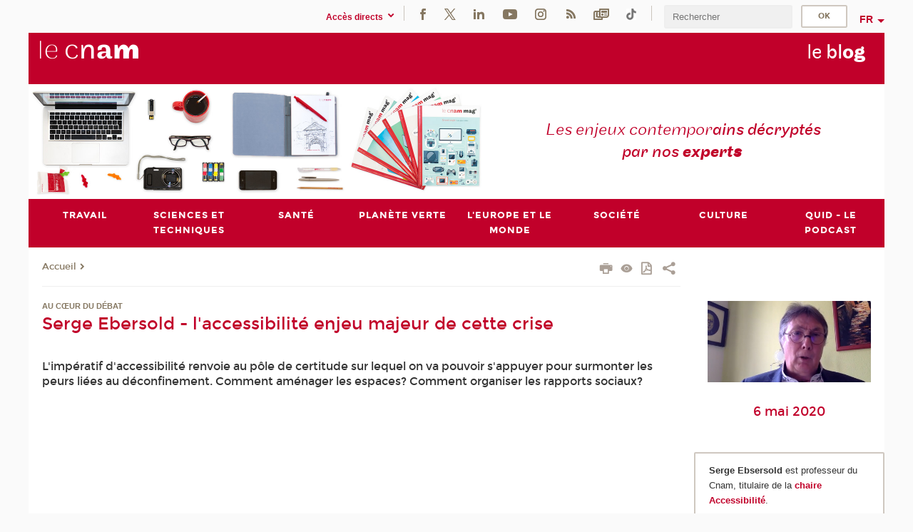

--- FILE ---
content_type: text/html;charset=UTF-8
request_url: https://blog.cnam.fr/serge-ebersold-l-accessibilite-enjeu-majeur-de-cette-crise-1166607.kjsp
body_size: 8216
content:




















<!DOCTYPE html>
<!--[if IE 8]> <html class="ie8 oldie no-js" xmlns="http://www.w3.org/1999/xhtml" lang="fr" xml:lang="fr"> <![endif]-->
<!--[if gt IE 8]><!--> <html class="no-js" xmlns="http://www.w3.org/1999/xhtml" lang="fr" xml:lang="fr"> <!--<![endif]-->
<head>
    <meta name="viewport" content="width=device-width, initial-scale=1.0" />
    















        <meta itemprop="description" content="" />
        <meta property="og:description" content="" />
        <meta itemprop="name" content="Serge&#x20;Ebersold&#x20;-&#x20;&#x20;l&#x27;accessibilit&eacute;&#x20;enjeu&#x20;majeur&#x20;de&#x20;cette&#x20;crise" />
        <meta property="og:title" content="Serge&#x20;Ebersold&#x20;-&#x20;&#x20;l&#x27;accessibilit&eacute;&#x20;enjeu&#x20;majeur&#x20;de&#x20;cette&#x20;crise" />
        <meta property="og:site_name" content="Le&#x20;blog" />
        <meta property="og:type" content="article" />
        <meta property="og:url" content="https://blog.cnam.fr/serge-ebersold-l-accessibilite-enjeu-majeur-de-cette-crise-1166607.kjsp?RH=1586448519924" />
        <meta itemprop="image" content="https://blog.cnam.fr&#x2f;images&#x2f;logo.png" />
        <meta property="og:image" content="https://blog.cnam.fr&#x2f;images&#x2f;logo.png" />
<meta http-equiv="content-type" content="text/html; charset=utf-8" />
<title>Serge Ebersold -  l'accessibilité enjeu majeur de cette crise | Le blog | Cnam</title><link rel="canonical" href="https://blog.cnam.fr/serge-ebersold-l-accessibilite-enjeu-majeur-de-cette-crise-1166607.kjsp" /><link rel="shortcut icon" type="image/x-icon" href="https://blog.cnam.fr/jsp/images/favicon.ico" />
<link rel="icon" type="image/png" href="https://blog.cnam.fr/jsp/images/favicon.png" />
<meta http-equiv="pragma" content="no-cache" />

<link rel="schema.DC" href="http://purl.org/dc/elements/1.1/" />
<meta name="DC.Title" content="Serge&#x20;Ebersold&#x20;-&#x20;&#x20;l&#x27;accessibilit&eacute;&#x20;enjeu&#x20;majeur&#x20;de&#x20;cette&#x20;crise&#x20;&#x7c;&#x20;Le&#x20;blog&#x20;&#x7c;&#x20;Cnam" />
<meta name="DC.Creator" content="Cnam" />
<meta name="DC.Subject" lang="fr-FR" content="" />
<meta name="DC.Description" lang="fr-FR" content="" />
<meta name="DC.Publisher" content="Cnam" />
<meta name="DC.Date.created" scheme="W3CDTF" content="20200506 09:11:29.0" />
<meta name="DC.Date.modified" scheme="W3CDTF" content="20200506 14:36:43.0" />
<meta name="DC.Language" scheme="RFC3066" content="fr-FR" />
<meta name="DC.Rights" content="Copyright &copy;Conservatoire national des arts et métiers" />

<meta name="author" lang="fr_FR" content="Cnam" />
<meta name="keywords" content="" />
<meta name="description" content="" />
<meta name="Date-Creation-yyyymmdd" content="20200506 09:11:29.0" />
<meta name="Date-Revision-yyyymmdd" content="20200506 14:36:43.0" />
<meta name="copyright" content="Copyright &copy;Conservatoire national des arts et métiers" />
<meta name="reply-to" content="cms@cnam.fr" />
<meta name="category" content="Internet" />

    <meta name="robots" content="index, follow" />

<meta name="distribution" content="global" />
<meta name="identifier-url" content="https://blog.cnam.fr/" />
<meta name="resource-type" content="document" />
<meta name="expires" content="-1" />
<meta name="Generator" content="" />
<meta name="Formatter" content="" />
    
    <link rel="start" title="Accueil" href="https://blog.cnam.fr/" />
    
    <link rel="alternate" type="application/rss+xml" title="Fil RSS des dix dernières actualités" href="https://blog.cnam.fr/adminsite/webservices/export_rss.jsp?NOMBRE=10&amp;CODE_RUBRIQUE=1479718129770&amp;LANGUE=0" />

    <link rel="stylesheet" type="text/css" media="screen" href="https://blog.cnam.fr/jsp/styles/fonts/icones/IcoMoon.css" />
    <link rel="stylesheet" type="text/css" media="screen" href="https://blog.cnam.fr/jsp/styles/fonts.css" />
    <link rel="stylesheet" type="text/css" media="screen" href="https://blog.cnam.fr/jsp/styles/extension-galerie.css" />
    <!--[if lte IE 8]>
    <link rel="stylesheet" type="text/css" media="screen" href="https://blog.cnam.fr/jsp/styles/all-old-ie.css" />
    <script>'header|footer|main|article|section|audio|video|source'.replace(/\w+/g,function(t){document.createElement(t)})</script>
    <script type="text/javascript" src="https://blog.cnam.fr/adminsite/scripts/libs/ie8-shims.js"></script>
    <![endif]-->
    <!--[if gt IE 8]><!-->
    <link rel="stylesheet" type="text/css" media="screen" href="https://blog.cnam.fr/jsp/styles/screen.css" />
    <!--<![endif]-->
    <link rel="stylesheet" type="text/css" media="screen" href="https://blog.cnam.fr/wro/jQueryCSS/7bd5832b3be32ce6eeeab7c3f97decf8cb618101.css"/>
    <link rel="stylesheet" type="text/css" media="print" href="https://blog.cnam.fr/wro/styles-print/6bb61dd7e6436be9da16491d333d5fc1c0c6716a.css"/>
    <link rel="stylesheet" type="text/css" media="screen" href="https://blog.cnam.fr/wro/styles/eb57c25ff0ffddc60fdc7550a2ba2ba683ce697a.css"/>
    










<style type="text/css" media="screen">

	#menu_principal>li{
		
		width:12.50%;
	}


/*  remplacer par variable bandeau (de site) usine à sites */

</style>


    

    <script type="text/javascript">
        var html = document.getElementsByTagName('html')[0];
        html.className = html.className.replace('no-js', 'js');
    </script>
    

    
    
    <script type="text/javascript" src="https://blog.cnam.fr/adminsite/fcktoolbox/fckeditor/fckeditor.js"></script>
    <script type="text/javascript" src="https://blog.cnam.fr/wro/scripts/717a17b0cdcdc1d468fbeedba4cdddfccb9e6da5.js"></script>

    



<!-- Matomo Script A-->
<script>
    var _paq = window._paq = window._paq || [];
    /* tracker methods like "setCustomDimension" should be called before "trackPageView" */
    _paq.push(['trackPageView']);
    _paq.push(['enableLinkTracking']);
    (function () {
        var u = "https://pascal.cnam.fr/";
        _paq.push(['setTrackerUrl', u + 'matomo.php']);
        _paq.push(['setSiteId', '116']);
        var d = document, g = d.createElement('script'), s = d.getElementsByTagName('script')[0];
        g.async = true;
        g.src = u + 'matomo.js';
        s.parentNode.insertBefore(g, s);
    })();
</script>
<!-- End Matomo Code -->



</head>
<body id="body" class="fiche actualite consultation">







<header>
	<div id="header_deco">
	    <div id="bandeau_outils">
	    	 <button id="menu-principal-bouton" class="plier-deplier__bouton" aria-expanded="false">
                <span class="css-icon-menu"></span>
                <span class="icon-libelle">Menu</span>
            </button>
		    <p id="liens_evitement">
		        <a href="#sans_nav_avec_encadres">Contenu</a> |
		        <a href="#menu_principal">Navigation</a> |
		        <a href="#acces_directs">Accès directs</a>  |
		        <a href="#connexion">Connexion</a>
		    </p>
		    






		    
		    	






   <div id="acces-directs" class="acces-direct plier-deplier mobile-menu__item js-mobile-menu__item">
       <button class="button bouton-bandeau plier-deplier__bouton">
           <span class="icon-libelle">Accès directs</span>
           <span class="icon icon-chevron_down"></span>
       </button>
       <div class="plier-deplier__contenu plier-deplier__contenu--clos mobile-menu__level js-mobile-menu__level">
           <div>
               <ul>
              	 
                   <li class="mobile-menu__item js-mobile-menu__item">                       
                   		<a href="https://blog.cnam.fr/repertoire-des-centres-regionaux/" class="type_rubrique_0001">
                   			<span class="mobile-menu__item__picto"><img src="/medias/photo/picto-24px-wg8c-regions-alt_1466677173513-png"/></span><!--
                   			--><span class="mobile-menu__item__libelle">Répertoire des centres régionaux</span>
                   		</a>                     
                   </li>
                 
                   <li class="mobile-menu__item js-mobile-menu__item">                       
                   		<a href="https://blog.cnam.fr/espace-numerique-de-formation/" class="type_rubrique_0004">
                   			<!--
                   			--><span class="mobile-menu__item__libelle">Espace numérique de formation</span>
                   		</a>                     
                   </li>
                 
                   <li class="mobile-menu__item js-mobile-menu__item">                       
                   		<a href="https://blog.cnam.fr/handi-cnam/" class="type_rubrique_0001">
                   			<span class="mobile-menu__item__picto"><img src="/medias/photo/picto-24px-wg8c-handi-cnam_1469200995688-png"/></span><!--
                   			--><span class="mobile-menu__item__libelle">Handi'Cnam</span>
                   		</a>                     
                   </li>
                 
                   <li class="mobile-menu__item js-mobile-menu__item">                       
                   		<a href="https://blog.cnam.fr/le-cnam-mag-/" class="type_rubrique_0001">
                   			<span class="mobile-menu__item__picto"><img src="/medias/photo/picto-24px-wg8c-cnam-mag_1466781621531-png"/></span><!--
                   			--><span class="mobile-menu__item__libelle">Le Cnam mag'</span>
                   		</a>                     
                   </li>
                 
                   <li class="mobile-menu__item js-mobile-menu__item">                       
                   		<a href="https://blog.cnam.fr/musee-des-arts-et-metiers/" class="type_rubrique_0004">
                   			<span class="mobile-menu__item__picto"><img src="/medias/photo/picto-24px-wg8c-musee_1466677105776-png"/></span><!--
                   			--><span class="mobile-menu__item__libelle">Musée des arts et métiers</span>
                   		</a>                     
                   </li>
                 
                   <li class="mobile-menu__item js-mobile-menu__item">                       
                   		<a href="https://blog.cnam.fr/la-boutique-du-cnam/" class="type_rubrique_0004">
                   			<span class="mobile-menu__item__picto"><img src="/medias/photo/picto-24px-wg8c-boutique_1466676772117-png"/></span><!--
                   			--><span class="mobile-menu__item__libelle">La boutique du Cnam</span>
                   		</a>                     
                   </li>
                 
                   <li class="mobile-menu__item js-mobile-menu__item">                       
                   		<a href="https://blog.cnam.fr/acces-a-l-intracnam/" class="type_rubrique_0004">
                   			<span class="mobile-menu__item__picto"><img src="/medias/photo/picto-24px-wg8c-intranet_1466677065451-png"/></span><!--
                   			--><span class="mobile-menu__item__libelle">Accès à l'intraCnam</span>
                   		</a>                     
                   </li>
                 
               </ul>
           </div><!-- -->
		</div><!-- .plier-deplier__contenu -->
	</div><!-- #acces-directs .plier-deplier -->

		    
		    






		    






    <div class="reseaux-sociaux">
        <div>
            <span class="reseaux-sociaux__libelle">Réseaux sociaux</span>
            <ul class="reseaux-sociaux__liste">
            
                <li class="reseaux-sociaux__item">
                    <a href="https://blog.cnam.fr/facebook/" class="type_rubrique_0004" title="Facebook"><span><img src="/medias/photo/rs-header-facebook-fafafa_1479822212444-png" alt="picto-Facebook" /></span></a>
                </li>
            
                <li class="reseaux-sociaux__item">
                    <a href="https://blog.cnam.fr/twitter/" class="type_rubrique_0004" title="Twitter"><span><img src="/medias/photo/rs-header-x-fafafa_1693906626049-png" alt="picto-Twitter" /></span></a>
                </li>
            
                <li class="reseaux-sociaux__item">
                    <a href="https://blog.cnam.fr/linkedin/" class="type_rubrique_0004" title="LinkedIn"><span><img src="/medias/photo/rs-header-linkedin-fafafa_1479822260102-png" alt="picto-LinkedIn" /></span></a>
                </li>
            
                <li class="reseaux-sociaux__item">
                    <a href="https://blog.cnam.fr/youtube/" class="type_rubrique_0004" title="YouTube"><span><img src="/medias/photo/rs-header-youtube-fafafa_1479822313326-png" alt="picto-YouTube" /></span></a>
                </li>
            
                <li class="reseaux-sociaux__item">
                    <a href="https://blog.cnam.fr/instagram/" class="type_rubrique_0004" title="Instagram"><span><img src="/medias/photo/rs-header-instagram-fafafa_1479822239948-png" alt="picto-Instagram" /></span></a>
                </li>
            
                <li class="reseaux-sociaux__item">
                    <a href="https://blog.cnam.fr/flux-rss-2-du-blog/" class="type_rubrique_0004" title="Flux RSS 2 du blog"><span><img src="/medias/photo/flux-rss_1521190418158-png" alt="picto-Flux RSS 2 du blog" /></span></a>
                </li>
            
                <li class="reseaux-sociaux__item">
                    <a href="https://blog.cnam.fr/newsletter/" class="type_rubrique_0001" title="Newsletter"><span><img src="/medias/photo/rs-header-newsletter-fafafa_1601651001790-png" alt="picto-Newsletter" /></span></a>
                </li>
            
                <li class="reseaux-sociaux__item">
                    <a href="https://blog.cnam.fr/tiktok/" class="type_rubrique_0004" title="Tiktok"><span><img src="/medias/photo/rs-header-tiktok_1648539264345-png" alt="picto-Tiktok" /></span></a>
                </li>
            
            </ul>
        </div>
    </div><!-- .reseaux-sociaux -->

		    









<div id="recherche-simple" class="plier-deplier">
        <div class="recherche-simple-Top">
	        <form class="form-recherche-simple-Top"  action="/servlet/com.jsbsoft.jtf.core.SG?EXT=cnam&amp;PROC=RECHERCHE_SIMPLE&amp;ACTION=RECHERCHE&amp;RF=1586448519924&amp;RH=1586448519924&amp;ID_REQ=1769276535567" method="post">
	            <input type="hidden" name="#ECRAN_LOGIQUE#" value="RECHERCHE" />
	            <input type="hidden" name="ACTION" value="VALIDER" />
	            <input type="hidden" name="LANGUE_SEARCH" value="0" />
	            <input type="hidden" name="CODE_RUBRIQUE" value="1479718129770" />
	            <input type="hidden" name="SITE_CLOISONNE" value="1" />
	            <input type="hidden" name="CODE_SITE_DISTANT" value="" />
	            <input type="hidden" name="SEARCH_SOUSRUBRIQUES" value="true" />
	            <input type="hidden" name="SEARCH_EXCLUSIONOBJET" value="" />
	            <input type="hidden" name="RH" value="1586448519924" />
	            <input type="hidden" name="OBJET" value="TOUS" />
	            <label for="MOTS_CLEFS">Recherche</label>
	            <input name="QUERY" role="search" type="text" id="MOTS_CLEFS" value="" placeholder="Rechercher" title="Rechercher par mots-clés" />
	            <input type="submit" value="ok" />
	            
	        </form>
    </div><!-- .plier-deplier__contenu -->
</div><!-- #recherche-simple .plier-deplier -->

		    







<div id="versions" class="plier-deplier">
        <button class="plier-deplier__bouton versions__item" aria-expanded="false">fr</button>
        <div class="plier-deplier__contenu plier-deplier__contenu--clos">
	        <div><!--
	        --><ul><!----><li class="versions__item versions_en"  lang="en"><a href="https://www.cnam.eu/site-en/" hreflang="en">
	                        en
	                      </a></li><!----></ul><!--
	    --></div><!-- 
       --></div><!-- .plier-deplier__contenu -->
    </div><!-- #versions -->
    
	    </div> <!-- #bandeau_outils -->
		
	    <div id="banniere">
	   		











<div class="banniere clearfix" role="banner">
		<div class="banniere__logo-structure">
	            <a href="https://www.cnam.fr/" class="banniere__logo" title="Retour à la page d'accueil">
					<img src="/jsp/styles/img/logo_cnam_blanc_transp.png" alt="logo-Le blog" title="Retour à la page d'accueil" />
	            </a>

			
		</div>
		
         
        	<a href="https://blog.cnam.fr/" class="banniere__intitule" title="Retour à l’accueil du site"><!-- 
	        	
	        		--><span class="fragment_0">le </span><!--
	        		
	        		--><span class="fragment_1">bl</span><!--
	        		
	        		--><span class="fragment_2">o</span><!--
	        		
	        		--><span class="fragment_3">g</span><!--
	        		
        	 --></a>
       
</div><!-- .banniere -->
	    </div>
	    
		     <a id="bandeau" href="https://blog.cnam.fr/">
		   		




	<div class="bandeau__fragmente clearfix">
		<!-- Images -->
		<div class="bandeau__fragmente-images">
			<!-- les <img> sont en visibility hidden pour maintenir le ratio de largeur de l'image sur le div parent, qui est ensuite rempli avec le background cover -->
			
				<div class="effet2">
					<div class="itemwrap">
						<div class="bandeau__fragmente-image bandeau__fragmente-image-1 effetIn2" style="background-image:url('/uas/blog/NOM_PROPRIETE_BANDEAU_IMAGE_1/bandeau-blog-alt-1.png')">				
							<img src="/uas/blog/NOM_PROPRIETE_BANDEAU_IMAGE_1/bandeau-blog-alt-1.png">
						</div>
					</div>
				</div>
			
			
				<div class="effet13">
					<div class="itemwrap">
						<div class="bandeau__fragmente-image bandeau__fragmente-image-2 effetIn2" style="background-image:url('/uas/blog/NOM_PROPRIETE_BANDEAU_IMAGE_2/bandeau-blog-alt-2.jpg')">				
							<img src="/uas/blog/NOM_PROPRIETE_BANDEAU_IMAGE_2/bandeau-blog-alt-2.jpg">
						</div>
					</div>
				</div>
			
		</div>
		
		<!-- Message-->
		<div class="bandeau__fragmente-message effet7"><div class="itemwrap"><div class="bandeau__fragmente-message-effet effetIn2"><!--
			
		       		--><span class="fragment_0">Les enjeux contempor</span><!--
		       		
		       		--><span class="fragment_1">ains décryptés par nos </span><!--
		       		
		       		--><span class="fragment_2">expert</span><!--
		       		
		       		--><span class="fragment_3">s</span><!--
		       		
		--><span class="typewritterEffect">&nbsp;</span></div></div></div>
	</div>


		    </a>
		
	    <div id="menu" role="navigation" aria-expanded="false">
	        








    <ul id="menu_principal" class="menu_principal--riche mobile-menu__level js-mobile-menu__level"><!--
	            --><li class=" mobile-menu__item js-mobile-menu__item">
	            
	            <a href="#2" class="js-menu-link type_rubrique_" aria-expanded="false"><span>Travail</span></a>
	            
		            <div class="plier-deplier__contenu plier-deplier__contenu--clos mobile-menu__level js-mobile-menu__level ">
	                   <div class="menu_principal__col">
		                    <ul><!-- 
		                     	
		                        --><li class=" mobile-menu__item js-mobile-menu__item">
		                            <a href="https://blog.cnam.fr/travail/droit-du-travail/" class="type_rubrique_0001">Droit du travail</a>
			                        
		                        </li><!--
		                        --><li class=" mobile-menu__item js-mobile-menu__item">
		                            <a href="https://blog.cnam.fr/travail/mixite-et-egalite-professionnelle/" class="type_rubrique_0001">Mixité et égalité professionnelle</a>
			                        
		                        </li><!--
		                        --><li class=" mobile-menu__item js-mobile-menu__item">
		                            <a href="https://blog.cnam.fr/travail/formation-professionnelle-/" class="type_rubrique_0001">Formation (professionnelle)</a>
			                        
		                        </li><!--
		                        --><li class=" mobile-menu__item js-mobile-menu__item">
		                            <a href="https://blog.cnam.fr/travail/le-futur-du-travail/" class="type_rubrique_0001">Le futur du travail</a>
			                        
		                        </li><!--
		                    --></ul>
	                   </div>
	                    
		           </div>
	           
	          </li><!-- 
	            --><li class=" mobile-menu__item js-mobile-menu__item">
	            
	            <a href="#2" class="js-menu-link type_rubrique_" aria-expanded="false"><span>Sciences et techniques</span></a>
	            
		            <div class="plier-deplier__contenu plier-deplier__contenu--clos mobile-menu__level js-mobile-menu__level ">
	                   <div class="menu_principal__col">
		                    <ul><!-- 
		                     	
		                        --><li class=" mobile-menu__item js-mobile-menu__item">
		                            <a href="https://blog.cnam.fr/sciences-et-techniques/industrie/" class="type_rubrique_0001">Industrie</a>
			                        
		                        </li><!--
		                        --><li class=" mobile-menu__item js-mobile-menu__item">
		                            <a href="https://blog.cnam.fr/sciences-et-techniques/innovation/" class="type_rubrique_0001">Innovation</a>
			                        
		                        </li><!--
		                        --><li class=" mobile-menu__item js-mobile-menu__item">
		                            <a href="https://blog.cnam.fr/sciences-et-techniques/pratiques-de-la-recherche/" class="type_rubrique_0001">Pratiques de la recherche</a>
			                        
		                        </li><!--
		                    --></ul>
	                   </div>
	                    
		           </div>
	           
	          </li><!-- 
	            --><li class=" mobile-menu__item js-mobile-menu__item">
	            
	            <a href="#2" class="js-menu-link type_rubrique_" aria-expanded="false"><span>Santé</span></a>
	            
		            <div class="plier-deplier__contenu plier-deplier__contenu--clos mobile-menu__level js-mobile-menu__level ">
	                   <div class="menu_principal__col">
		                    <ul><!-- 
		                     	
		                        --><li class=" mobile-menu__item js-mobile-menu__item">
		                            <a href="https://blog.cnam.fr/sante/sante-publique/" class="type_rubrique_0001">Santé publique</a>
			                        
		                        </li><!--
		                        --><li class=" mobile-menu__item js-mobile-menu__item">
		                            <a href="https://blog.cnam.fr/sante/sante-au-travail/" class="type_rubrique_0001">Santé au travail</a>
			                        
		                        </li><!--
		                        --><li class=" mobile-menu__item js-mobile-menu__item">
		                            <a href="https://blog.cnam.fr/sante/alimentation/" class="type_rubrique_0001">Alimentation</a>
			                        
		                        </li><!--
		                    --></ul>
	                   </div>
	                    
		           </div>
	           
	          </li><!-- 
	            --><li class=" mobile-menu__item js-mobile-menu__item">
	            
	            <a href="https://blog.cnam.fr/planete-verte/" class="js-menu-link type_rubrique_0001" aria-expanded="false"><span>Planète verte</span></a>
	            
	          </li><!-- 
	            --><li class=" mobile-menu__item js-mobile-menu__item">
	            
	            <a href="#2" class="js-menu-link type_rubrique_" aria-expanded="false"><span>L'Europe et le monde</span></a>
	            
		            <div class="plier-deplier__contenu plier-deplier__contenu--clos mobile-menu__level js-mobile-menu__level ">
	                   <div class="menu_principal__col">
		                    <ul><!-- 
		                     	
		                        --><li class=" mobile-menu__item js-mobile-menu__item">
		                            <a href="https://blog.cnam.fr/l-europe-et-le-monde/union-europeenne/" class="type_rubrique_0001">Union européenne</a>
			                        
		                        </li><!--
		                        --><li class=" mobile-menu__item js-mobile-menu__item">
		                            <a href="https://blog.cnam.fr/l-europe-et-le-monde/international/" class="type_rubrique_0001">International</a>
			                        
		                        </li><!--
		                        --><li class=" mobile-menu__item js-mobile-menu__item">
		                            <a href="https://blog.cnam.fr/l-europe-et-le-monde/geostrategia/" class="type_rubrique_0001">Geostrategia</a>
			                        
		                        </li><!--
		                    --></ul>
	                   </div>
	                    
		           </div>
	           
	          </li><!-- 
	            --><li class=" mobile-menu__item js-mobile-menu__item">
	            
	            <a href="#2" class="js-menu-link type_rubrique_" aria-expanded="false"><span>Société</span></a>
	            
		            <div class="plier-deplier__contenu plier-deplier__contenu--clos mobile-menu__level js-mobile-menu__level ">
	                   <div class="menu_principal__col">
		                    <ul><!-- 
		                     	
		                        --><li class=" mobile-menu__item js-mobile-menu__item">
		                            <a href="https://blog.cnam.fr/societe/politique/" class="type_rubrique_0001">Politique</a>
			                        
		                        </li><!--
		                        --><li class=" mobile-menu__item js-mobile-menu__item">
		                            <a href="https://blog.cnam.fr/societe/promotion-sociale/" class="type_rubrique_0001">Promotion sociale</a>
			                        
		                        </li><!--
		                        --><li class=" mobile-menu__item js-mobile-menu__item">
		                            <a href="https://blog.cnam.fr/societe/action-sociale/" class="type_rubrique_0001">Action sociale</a>
			                        
		                        </li><!--
		                        --><li class=" mobile-menu__item js-mobile-menu__item">
		                            <a href="https://blog.cnam.fr/societe/accessibilite-et-handicap/" class="type_rubrique_0001">Accessibilité et handicap</a>
			                        
		                        </li><!--
		                        --><li class=" mobile-menu__item js-mobile-menu__item">
		                            <a href="https://blog.cnam.fr/societe/sport/" class="type_rubrique_0001">Sport</a>
			                        
		                        </li><!--
		                    --></ul>
	                   </div>
	                    
		           </div>
	           
	          </li><!-- 
	            --><li class=" mobile-menu__item js-mobile-menu__item">
	            
	            <a href="#2" class="js-menu-link type_rubrique_" aria-expanded="false"><span>Culture</span></a>
	            
		            <div class="plier-deplier__contenu plier-deplier__contenu--clos mobile-menu__level js-mobile-menu__level ">
	                   <div class="menu_principal__col">
		                    <ul><!-- 
		                     	
		                        --><li class=" mobile-menu__item js-mobile-menu__item">
		                            <a href="https://blog.cnam.fr/culture/jeux-video/" class="type_rubrique_0001">Jeux vidéo</a>
			                        
		                        </li><!--
		                        --><li class=" mobile-menu__item js-mobile-menu__item">
		                            <a href="https://blog.cnam.fr/culture/loisirs/" class="type_rubrique_0001">Loisirs</a>
			                        
		                        </li><!--
		                        --><li class=" mobile-menu__item js-mobile-menu__item">
		                            <a href="https://blog.cnam.fr/culture/figures-emblematiques/" class="type_rubrique_0001">Figures emblématiques</a>
			                        
		                        </li><!--
		                        --><li class=" mobile-menu__item js-mobile-menu__item">
		                            <a href="https://blog.cnam.fr/culture/histoire/" class="type_rubrique_0001">Histoire</a>
			                        
		                        </li><!--
		                    --></ul>
	                   </div>
	                    
		           </div>
	           
	          </li><!-- 
	            --><li class=" mobile-menu__item js-mobile-menu__item">
	            
	            <a href="https://blog.cnam.fr/quid-le-podcast/" class="js-menu-link type_rubrique_0001" aria-expanded="false"><span>Quid - le podcast</span></a>
	            
	          </li><!-- 
    --></ul><!-- #menu_principal -->
	        <div class="separateur"></div>
	    </div> <!-- #menu -->
    </div>
</header>

<main id="page">
    <div id="page_deco">
        <div id="contenu-encadres">
            <div id="sans_nav_avec_encadres" class="contenu" role="main">
                
                    <div class="contenu__outils clearfix">
	                    
















        	<p id="fil_ariane"><a href='http://blog.cnam.fr'><span>Accueil</span></a><span class='icon icon-chevron_right'></span></p>
        

	                    











<ul class="actions-fiche">

<!--  <li class="actions-fiche__item actions-fiche__item--panier"> -->

<!-- 		 <input type="hidden" id="isPresentPanier" name="isPresentPanier" value="false" /> -->




<!--     </li> -->
    
    <li class="actions-fiche__item actions-fiche__item--print">
        <button title="Imprimer" onclick="window.print(); return false;"><span aria-hidden="true" class="icon icon-print"></span><span class="actions-fiche__libelle">Imprimer</span></button>
    </li>
    <li class="actions-fiche__item actions-fiche__item--print">
        <a href="/serge-ebersold-l-accessibilite-enjeu-majeur-de-cette-crise-1166607.kjsp?versiontexte=true" title="Version texte" target="_blank"><span aria-hidden="true" class="icon icon-eye2"></span></a>
    </li>
    
	
	<li class="actions-fiche__item actions-fiche__item--pdf">
		<a title="Version PDF" href="https://blog.cnam.fr/serge-ebersold-l-accessibilite-enjeu-majeur-de-cette-crise-1166607.kjsp?RH=1586448519924&amp;toPdf=true" rel="nofollow">
			<span aria-hidden="true" class="icon icon-file-pdf-o"></span>
			<span class="actions-fiche__libelle">Version PDF</span>
		</a>
	</li>
	
    <li class="actions-fiche__item plier-deplier actions-fiche__item--share">
        <button class="plier-deplier__bouton" aria-expanded="false" title="Partager"><span aria-hidden="true" class="icon icon-share"></span><span class="actions-fiche__libelle">Partager</span></button>
        <div class="plier-deplier__contenu plier-deplier__contenu--clos partage-reseauxsociaux">
            <span>Partager cette page</span>
            <ul><!----><li class="partage-reseauxsociaux__item partage-reseauxsociaux__item--facebook">
                        <a href="https://www.facebook.com/sharer/sharer.php?s=100&u=https://blog.cnam.fr/serge-ebersold-l-accessibilite-enjeu-majeur-de-cette-crise-1166607.kjsp?RH=1586448519924" title="Facebook">
                            <span aria-hidden="true" class="icon icon-facebook"></span>
                            <span class="actions-fiche__libelle">Facebook</span>
                        </a>
                    </li><!----><li class="partage-reseauxsociaux__item partage-reseauxsociaux__item--twitter">
                        <a href="https://twitter.com/intent/tweet?url=https%3A%2F%2Fblog.cnam.fr%2Fserge-ebersold-l-accessibilite-enjeu-majeur-de-cette-crise-1166607.kjsp%3FRH%3D1586448519924&via=lecnam&text=Serge+Ebersold+-++l%27accessibilit%C3%A9+enjeu+majeur+de+cette+crise" title="Twitter">
                            <span aria-hidden="true" class="icon icon-twitter"></span>
                            <span class="actions-fiche__libelle">Twitter</span>
                        </a>
                    </li><!----><li class="partage-reseauxsociaux__item partage-reseauxsociaux__item--linkedin">
                        <a href="https://www.linkedin.com/shareArticle?mini=true&url=https://blog.cnam.fr/serge-ebersold-l-accessibilite-enjeu-majeur-de-cette-crise-1166607.kjsp?RH=1586448519924" title="Linkedin">
                            <span aria-hidden="true" class="icon icon-linkedin"></span>
                            <span class="actions-fiche__libelle">Linkedin</span>
                        </a>
                    </li><!----></ul>
        </div>
    </li></ul><!-- .actions-fiche -->

                    </div>
                    
                    	<div class="surtitre">Au c&oelig;ur du débat</div>
	                
                    
                        <h1>Serge Ebersold -  l'accessibilité enjeu majeur de cette crise</h1>
                    <div class="encadre_auto_fiche encadre_auto_fiche__mobile"><div class="encadre_auto_fiche encadre_auto_fiche__actualite-0">    		    <figure class="photo">		        <img src="https://blog.cnam.fr/medias/photo/serge-ebersold-expert_1588751646943-jpg" alt="Serge Ebersold" title="Serge Ebersold"/><!-- MODIFICATION CNAM : element en commentaire <figcaption class="legende">Serge Ebersold</figcaption> --></figure>		    </div><div class="encadre_auto_fiche encadre_auto_fiche__actualite-1">                		<h2 class="date"><div>6 mai 2020</div></h2>                    		<div class="encadre_contenu">            		</div>         <div class="encadre_contenu">                                            </div></div><div class="encadre_auto_fiche">    </div> </div>










    
        <div id="resume">
            L'impératif d'accessibilité renvoie au pôle de certitude sur lequel on va pouvoir s'appuyer pour surmonter les peurs liées au déconfinement. Comment aménager les espaces? Comment organiser les rapports sociaux?
        </div><!-- fin #resume -->
    

    
        <div id="description" class="toolbox">
            <iframe allow="accelerometer; autoplay; encrypted-media; gyroscope; picture-in-picture" allowfullscreen frameborder="0" height="400" src="https://www.youtube.com/embed/pZZqc0tnDnY" width="800"></iframe>
<h3>Audio</h3>
<iframe allow="autoplay" allowfullscreen height="80" src="https://mediaserver.cnam.fr/permalink/v125f471b3f7c9bqz4v1/iframe/?audio" width="800"></iframe>
        </div>
    <!-- fin #description -->
    

    





















            </div> <!-- .contenu -->
            









<div id="encadres" role="complementary">
        
            <div class="encadre_auto_fiche encadre_auto_fiche__actualite-0">    		    <figure class="photo">		        <img src="https://blog.cnam.fr/medias/photo/serge-ebersold-expert_1588751646943-jpg" alt="Serge Ebersold" title="Serge Ebersold"/><!-- MODIFICATION CNAM : element en commentaire <figcaption class="legende">Serge Ebersold</figcaption> --></figure>		    </div><div class="encadre_auto_fiche encadre_auto_fiche__actualite-1">                		<h2 class="date"><div>6 mai 2020</div></h2>                    		<div class="encadre_contenu">            		</div>         <div class="encadre_contenu">                                            </div></div><div class="encadre_auto_fiche">    </div> 
        
        














        













	<div class="encadre encadre_fiche encadre--1"><div class="encadre_contenu encadre__contenu--1">
				
<p><strong>Serge Ebsersold </strong>est professeur du Cnam, titulaire de la <strong><a class="type_rubrique_0001 lien_interne" href="https://accessibilite.cnam.fr/accessibilite/" title="">chaire Accessibilité</a></strong>.</p>

			</div><!-- .encadre_contenu .encadre__contenu -->
		
	</div><!-- .encadre_fiche .encadre -->

	<div class="encadre encadre_fiche encadre--0"><div class="encadre_contenu encadre__contenu--0">
				

<p><a class="type_rubrique_0001 lien_interne" href="https://blog.cnam.fr/au-coeur-du-debat/" title=""><img alt="Au coeur du débat" src="https://blog.cnam.fr/medias/photo/au-coeur-du-debat_1586530399182-png?ID_FICHE=1069976" style="margin: 0px; float: none;" title="Au coeur du débat"></a></p>
			</div><!-- .encadre_contenu .encadre__contenu -->
		
	</div><!-- .encadre_fiche .encadre -->


        














        














        













</div><!-- #encadres -->

            </div><!-- #contenu-encadres -->
            </div><!-- #page_deco -->
            <div class="separateur"></div>
        </main> <!-- #page -->

        <footer id="pied_deco">
        	<div class="pied_element_mobile">
	        	






			    






   <div id="acces-directs" class="acces-direct plier-deplier mobile-menu__item js-mobile-menu__item">
       <button class="button bouton-bandeau plier-deplier__bouton">
           <span class="icon-libelle">Accès directs</span>
           <span class="icon icon-chevron_down"></span>
       </button>
       <div class="plier-deplier__contenu plier-deplier__contenu--clos mobile-menu__level js-mobile-menu__level">
           <div>
               <ul>
              	 
                   <li class="mobile-menu__item js-mobile-menu__item">                       
                   		<a href="https://blog.cnam.fr/repertoire-des-centres-regionaux/" class="type_rubrique_0001">
                   			<span class="mobile-menu__item__picto"><img src="/medias/photo/picto-24px-wg8c-regions-alt_1466677173513-png"/></span><!--
                   			--><span class="mobile-menu__item__libelle">Répertoire des centres régionaux</span>
                   		</a>                     
                   </li>
                 
                   <li class="mobile-menu__item js-mobile-menu__item">                       
                   		<a href="https://blog.cnam.fr/espace-numerique-de-formation/" class="type_rubrique_0004">
                   			<!--
                   			--><span class="mobile-menu__item__libelle">Espace numérique de formation</span>
                   		</a>                     
                   </li>
                 
                   <li class="mobile-menu__item js-mobile-menu__item">                       
                   		<a href="https://blog.cnam.fr/handi-cnam/" class="type_rubrique_0001">
                   			<span class="mobile-menu__item__picto"><img src="/medias/photo/picto-24px-wg8c-handi-cnam_1469200995688-png"/></span><!--
                   			--><span class="mobile-menu__item__libelle">Handi'Cnam</span>
                   		</a>                     
                   </li>
                 
                   <li class="mobile-menu__item js-mobile-menu__item">                       
                   		<a href="https://blog.cnam.fr/le-cnam-mag-/" class="type_rubrique_0001">
                   			<span class="mobile-menu__item__picto"><img src="/medias/photo/picto-24px-wg8c-cnam-mag_1466781621531-png"/></span><!--
                   			--><span class="mobile-menu__item__libelle">Le Cnam mag'</span>
                   		</a>                     
                   </li>
                 
                   <li class="mobile-menu__item js-mobile-menu__item">                       
                   		<a href="https://blog.cnam.fr/musee-des-arts-et-metiers/" class="type_rubrique_0004">
                   			<span class="mobile-menu__item__picto"><img src="/medias/photo/picto-24px-wg8c-musee_1466677105776-png"/></span><!--
                   			--><span class="mobile-menu__item__libelle">Musée des arts et métiers</span>
                   		</a>                     
                   </li>
                 
                   <li class="mobile-menu__item js-mobile-menu__item">                       
                   		<a href="https://blog.cnam.fr/la-boutique-du-cnam/" class="type_rubrique_0004">
                   			<span class="mobile-menu__item__picto"><img src="/medias/photo/picto-24px-wg8c-boutique_1466676772117-png"/></span><!--
                   			--><span class="mobile-menu__item__libelle">La boutique du Cnam</span>
                   		</a>                     
                   </li>
                 
                   <li class="mobile-menu__item js-mobile-menu__item">                       
                   		<a href="https://blog.cnam.fr/acces-a-l-intracnam/" class="type_rubrique_0004">
                   			<span class="mobile-menu__item__picto"><img src="/medias/photo/picto-24px-wg8c-intranet_1466677065451-png"/></span><!--
                   			--><span class="mobile-menu__item__libelle">Accès à l'intraCnam</span>
                   		</a>                     
                   </li>
                 
               </ul>
           </div><!-- -->
		</div><!-- .plier-deplier__contenu -->
	</div><!-- #acces-directs .plier-deplier -->

			    






        	</div>
        	<div class="reseauxSociauxMobile"> 






    <div class="reseaux-sociaux">
        <div>
            <span class="reseaux-sociaux__libelle">Réseaux sociaux</span>
            <ul class="reseaux-sociaux__liste">
            
                <li class="reseaux-sociaux__item">
                    <a href="https://blog.cnam.fr/facebook/" class="type_rubrique_0004" title="Facebook"><span><img src="/medias/photo/rs-header-facebook-fafafa_1479822212444-png" alt="picto-Facebook" /></span></a>
                </li>
            
                <li class="reseaux-sociaux__item">
                    <a href="https://blog.cnam.fr/twitter/" class="type_rubrique_0004" title="Twitter"><span><img src="/medias/photo/rs-header-x-fafafa_1693906626049-png" alt="picto-Twitter" /></span></a>
                </li>
            
                <li class="reseaux-sociaux__item">
                    <a href="https://blog.cnam.fr/linkedin/" class="type_rubrique_0004" title="LinkedIn"><span><img src="/medias/photo/rs-header-linkedin-fafafa_1479822260102-png" alt="picto-LinkedIn" /></span></a>
                </li>
            
                <li class="reseaux-sociaux__item">
                    <a href="https://blog.cnam.fr/youtube/" class="type_rubrique_0004" title="YouTube"><span><img src="/medias/photo/rs-header-youtube-fafafa_1479822313326-png" alt="picto-YouTube" /></span></a>
                </li>
            
                <li class="reseaux-sociaux__item">
                    <a href="https://blog.cnam.fr/instagram/" class="type_rubrique_0004" title="Instagram"><span><img src="/medias/photo/rs-header-instagram-fafafa_1479822239948-png" alt="picto-Instagram" /></span></a>
                </li>
            
                <li class="reseaux-sociaux__item">
                    <a href="https://blog.cnam.fr/flux-rss-2-du-blog/" class="type_rubrique_0004" title="Flux RSS 2 du blog"><span><img src="/medias/photo/flux-rss_1521190418158-png" alt="picto-Flux RSS 2 du blog" /></span></a>
                </li>
            
                <li class="reseaux-sociaux__item">
                    <a href="https://blog.cnam.fr/newsletter/" class="type_rubrique_0001" title="Newsletter"><span><img src="/medias/photo/rs-header-newsletter-fafafa_1601651001790-png" alt="picto-Newsletter" /></span></a>
                </li>
            
                <li class="reseaux-sociaux__item">
                    <a href="https://blog.cnam.fr/tiktok/" class="type_rubrique_0004" title="Tiktok"><span><img src="/medias/photo/rs-header-tiktok_1648539264345-png" alt="picto-Tiktok" /></span></a>
                </li>
            
            </ul>
        </div>
    </div><!-- .reseaux-sociaux -->

			</div>
        	




<ul id="menu_pied_page"><!----><li><a href="https://blog.cnam.fr/infos-site/">Infos site</a></li><!----><li><a href="https://blog.cnam.fr/plan-de-site-/">Plan de site </a></li><!----><li><a href="https://blog.cnam.fr/accessibilite-non-conforme/">Accessibilité: non conforme</a></li><!----><li><a href="https://blog.cnam.fr/bibliotheques/">Bibliothèques</a></li><!----></ul><!-- #menu_pied_page -->

            <div id="pied_page"  role="contentinfo"><!-- 
                  --><div id="plan__pied_page"> 
                 	









    <div class="plan-site">
        <ul class="plan-site__1"><!-- 
          --><li class="plan-site__1_item">
               <a href="#2">Travail</a>
	           
	               <ul class="plan-site__2">
		                   <li class="plan-site__2_item">
			               		<a href="https://blog.cnam.fr/travail/droit-du-travail/">Droit du travail</a>
		                   </li>
		                   <li class="plan-site__2_item">
			               		<a href="https://blog.cnam.fr/travail/mixite-et-egalite-professionnelle/">Mixité et égalité professionnelle</a>
		                   </li>
		                   <li class="plan-site__2_item">
			               		<a href="https://blog.cnam.fr/travail/formation-professionnelle-/">Formation (professionnelle)</a>
		                   </li>
		                   <li class="plan-site__2_item">
			               		<a href="https://blog.cnam.fr/travail/le-futur-du-travail/">Le futur du travail</a>
		                   </li>
	               </ul>
            </li><!--
          --><li class="plan-site__1_item">
               <a href="#2">Sciences et techniques</a>
	           
	               <ul class="plan-site__2">
		                   <li class="plan-site__2_item">
			               		<a href="https://blog.cnam.fr/sciences-et-techniques/industrie/">Industrie</a>
		                   </li>
		                   <li class="plan-site__2_item">
			               		<a href="https://blog.cnam.fr/sciences-et-techniques/innovation/">Innovation</a>
		                   </li>
		                   <li class="plan-site__2_item">
			               		<a href="https://blog.cnam.fr/sciences-et-techniques/pratiques-de-la-recherche/">Pratiques de la recherche</a>
		                   </li>
	               </ul>
            </li><!--
          --><li class="plan-site__1_item">
               <a href="#2">Santé</a>
	           
	               <ul class="plan-site__2">
		                   <li class="plan-site__2_item">
			               		<a href="https://blog.cnam.fr/sante/sante-publique/">Santé publique</a>
		                   </li>
		                   <li class="plan-site__2_item">
			               		<a href="https://blog.cnam.fr/sante/sante-au-travail/">Santé au travail</a>
		                   </li>
		                   <li class="plan-site__2_item">
			               		<a href="https://blog.cnam.fr/sante/alimentation/">Alimentation</a>
		                   </li>
	               </ul>
            </li><!--
          --><li class="plan-site__1_item">
               <a href="https://blog.cnam.fr/planete-verte/">Planète verte</a>
	           
            </li><!--
          --><li class="plan-site__1_item">
               <a href="#2">L'Europe et le monde</a>
	           
	               <ul class="plan-site__2">
		                   <li class="plan-site__2_item">
			               		<a href="https://blog.cnam.fr/l-europe-et-le-monde/union-europeenne/">Union européenne</a>
		                   </li>
		                   <li class="plan-site__2_item">
			               		<a href="https://blog.cnam.fr/l-europe-et-le-monde/international/">International</a>
		                   </li>
		                   <li class="plan-site__2_item">
			               		<a href="https://blog.cnam.fr/l-europe-et-le-monde/geostrategia/">Geostrategia</a>
		                   </li>
	               </ul>
            </li><!--
          --><li class="plan-site__1_item">
               <a href="#2">Société</a>
	           
	               <ul class="plan-site__2">
		                   <li class="plan-site__2_item">
			               		<a href="https://blog.cnam.fr/societe/politique/">Politique</a>
		                   </li>
		                   <li class="plan-site__2_item">
			               		<a href="https://blog.cnam.fr/societe/promotion-sociale/">Promotion sociale</a>
		                   </li>
		                   <li class="plan-site__2_item">
			               		<a href="https://blog.cnam.fr/societe/action-sociale/">Action sociale</a>
		                   </li>
		                   <li class="plan-site__2_item">
			               		<a href="https://blog.cnam.fr/societe/accessibilite-et-handicap/">Accessibilité et handicap</a>
		                   </li>
		                   <li class="plan-site__2_item">
			               		<a href="https://blog.cnam.fr/societe/sport/">Sport</a>
		                   </li>
	               </ul>
            </li><!--
          --><li class="plan-site__1_item">
               <a href="#2">Culture</a>
	           
	               <ul class="plan-site__2">
		                   <li class="plan-site__2_item">
			               		<a href="https://blog.cnam.fr/culture/jeux-video/">Jeux vidéo</a>
		                   </li>
		                   <li class="plan-site__2_item">
			               		<a href="https://blog.cnam.fr/culture/loisirs/">Loisirs</a>
		                   </li>
		                   <li class="plan-site__2_item">
			               		<a href="https://blog.cnam.fr/culture/figures-emblematiques/">Figures emblématiques</a>
		                   </li>
		                   <li class="plan-site__2_item">
			               		<a href="https://blog.cnam.fr/culture/histoire/">Histoire</a>
		                   </li>
	               </ul>
            </li><!--
          --><li class="plan-site__1_item">
               <a href="https://blog.cnam.fr/quid-le-podcast/">Quid - le podcast</a>
	           
            </li><!--
        --></ul>
    </div>
                 </div><!-- 
                  --><div id="info__pied_page" class="">
                 	<div class="reseauxSociauxGrandEcran">






    <div class="reseaux-sociaux">
        <div>
            <span class="reseaux-sociaux__libelle">Réseaux sociaux</span>
            <ul class="reseaux-sociaux__liste">
            
                <li class="reseaux-sociaux__item">
                    <a href="https://blog.cnam.fr/facebook/" class="type_rubrique_0004" title="Facebook"><span><img src="/medias/photo/rs-header-facebook-fafafa_1479822212444-png" alt="picto-Facebook" /></span></a>
                </li>
            
                <li class="reseaux-sociaux__item">
                    <a href="https://blog.cnam.fr/twitter/" class="type_rubrique_0004" title="Twitter"><span><img src="/medias/photo/rs-header-x-fafafa_1693906626049-png" alt="picto-Twitter" /></span></a>
                </li>
            
                <li class="reseaux-sociaux__item">
                    <a href="https://blog.cnam.fr/linkedin/" class="type_rubrique_0004" title="LinkedIn"><span><img src="/medias/photo/rs-header-linkedin-fafafa_1479822260102-png" alt="picto-LinkedIn" /></span></a>
                </li>
            
                <li class="reseaux-sociaux__item">
                    <a href="https://blog.cnam.fr/youtube/" class="type_rubrique_0004" title="YouTube"><span><img src="/medias/photo/rs-header-youtube-fafafa_1479822313326-png" alt="picto-YouTube" /></span></a>
                </li>
            
                <li class="reseaux-sociaux__item">
                    <a href="https://blog.cnam.fr/instagram/" class="type_rubrique_0004" title="Instagram"><span><img src="/medias/photo/rs-header-instagram-fafafa_1479822239948-png" alt="picto-Instagram" /></span></a>
                </li>
            
                <li class="reseaux-sociaux__item">
                    <a href="https://blog.cnam.fr/flux-rss-2-du-blog/" class="type_rubrique_0004" title="Flux RSS 2 du blog"><span><img src="/medias/photo/flux-rss_1521190418158-png" alt="picto-Flux RSS 2 du blog" /></span></a>
                </li>
            
                <li class="reseaux-sociaux__item">
                    <a href="https://blog.cnam.fr/newsletter/" class="type_rubrique_0001" title="Newsletter"><span><img src="/medias/photo/rs-header-newsletter-fafafa_1601651001790-png" alt="picto-Newsletter" /></span></a>
                </li>
            
                <li class="reseaux-sociaux__item">
                    <a href="https://blog.cnam.fr/tiktok/" class="type_rubrique_0004" title="Tiktok"><span><img src="/medias/photo/rs-header-tiktok_1648539264345-png" alt="picto-Tiktok" /></span></a>
                </li>
            
            </ul>
        </div>
    </div><!-- .reseaux-sociaux -->
</div>
                 	





                 </div><!-- 
                 --><span id="haut_page"><span aria-hidden="true" class="icon icon-arrow-up"></span><a href="#body"><span class="icon-libelle">Haut de page</span></a></span><!-- 
             --></div><!-- #pied_page -->
             <div id="connexion__pied_page">
             	










	<a href="/servlet/com.jsbsoft.jtf.core.SG?PROC=IDENTIFICATION_FRONT&ACTION=CONNECTER&URL_REDIRECT=%2Fserge-ebersold-l-accessibilite-enjeu-majeur-de-cette-crise-1166607.kjsp" class="connexion__pied_page__connexion">Konnexion</a>

             </div>
            

        </footer> <!-- #pied_deco -->

        
        <a class="url-fiche" href="https://blog.cnam.fr/serge-ebersold-l-accessibilite-enjeu-majeur-de-cette-crise-1166607.kjsp?RH=1586448519924">https://blog.cnam.fr/serge-ebersold-l-accessibilite-enjeu-majeur-de-cette-crise-1166607.kjsp?RH=1586448519924</a>

		<script type="text/javascript" src="https://blog.cnam.fr/wro/scriptsFo_fr_FR/3a56eb39af7beb2cf5f06ab913fb0407cb429170.js"></script>

        

		<script type="text/javascript">
			
		
			
		

</script>

















</body>
</html>



--- FILE ---
content_type: text/css
request_url: https://blog.cnam.fr/jsp/styles/extension-galerie.css
body_size: 1675
content:
img.default-thumbnail {
  margin: 0 0 48px;
}

.mfp-counter {
  display: none;
}

.mfp-title {
  color: #F3F3F3;
  line-height: 18px;
  padding: .5em;
  text-align: left;
  word-wrap: break-word;
}
.mfp-title .titre_corps {
  font-family: "Open Sans", Calibri, Candara, Segoe, "Segoe UI", Optima, Arial, sans-serif, Arial, "Helvetica Neue", Helvetica, "Bitstream Vera Sans", sans-serif;
  font-weight: 700;
  margin: 0 0 .5em;
}
.mfp-title .style1_media_legende {
  font-size: .9em;
  margin: 0 0 .5em;
}

.mfp-bottom-bar {
  bottom: 40px;
  cursor: auto;
  left: 0;
  position: absolute;
  width: 100%;
  margin-top: 0;
  top: inherit;
}

div.visionneuse_contenu {
  position: relative;
}
div.visionneuse_contenu h2 {
  display: none;
}
div.galerie_player {
  background-color: #000;
  margin: auto;
}
div .galerie_playlist {
  text-align: center;
}
div .galerie_playlist .visionneuse_pagination {
  position: relative;
  width: 100%;
}
div .galerie_playlist .visionneuse_pagination .pagination_contenu {
  display: table-cell;
  margin: .4em;
  vertical-align: middle;
  width: 85%;
}
div .galerie_playlist .visionneuse_pagination .pagination_contenu div {
  min-height: auto;
}
@media screen and (min-width: 61.25em) {
  div .galerie_playlist .visionneuse_pagination .pagination_contenu div {
    min-height: auto;
  }
}
div .galerie_playlist .visionneuse_pagination .pagination_contenu div:before, div .galerie_playlist .visionneuse_pagination .pagination_contenu div:after {
  content: " ";
  display: table;
}
div .galerie_playlist .visionneuse_pagination .pagination_contenu div:after {
  clear: both;
}
div .galerie_playlist .visionneuse_pagination .pagination_aucune img {
  vertical-align: bottom;
}
div .galerie_playlist .visionneuse_pagination .pagination_droite, div .galerie_playlist .visionneuse_pagination .pagination_suivant {
  display: table-cell;
  vertical-align: middle;
}
div .galerie_playlist .visionneuse_pagination .pagination_gauche, div .galerie_playlist .visionneuse_pagination .pagination_precedent {
  display: table-cell;
  vertical-align: middle;
}
div .galerie_playlist .visionneuse_pagination .footer {
  text-align: center;
  display: none;
}
div .galerie_playlist .visionneuse_pagination .style1_media_legende {
  display: none;
}
div .galerie_playlist ul.visionneuse_pagination {
  position: relative;
  list-style: none;
  margin: 0 0 1em;
  padding: 0;
}
div .galerie_playlist ul.visionneuse_pagination li {
  border-bottom: 1px dotted #ccc;
  margin: 0 0 .7em;
  padding: 0 0 .7em;
}
div .galerie_playlist ul.visionneuse_defaut {
  margin: 0;
  padding: 0;
}
div .galerie_playlist ul.visionneuse_defaut li {
  background: #eee;
  list-style: none;
  margin: 0 0 5px;
  padding: 5px;
}
div .galerie_playlist p.visionneuse_defaut_titre {
  border: solid 2px #828282;
  margin: 0;
  padding: 3px;
}
div.galerie_onglet h2 {
  display: none;
}
div.galerie_onglet ul.galerie_onglets {
  background: #fff;
  border-bottom: 2px solid #999;
  font-weight: 700;
  list-style: none;
  margin: .5em 0 1em;
  padding: 0 0 .2em;
}
div.galerie_onglet ul.galerie_onglets li {
  background: #eee;
  border: 2px solid;
  border-bottom: 0;
  color: #999;
  cursor: pointer;
  display: inline;
  margin: 0 1em 0 0;
  padding: .2em .5em;
}
div.visionneuse_tele_player {
  text-align: center;
}
div.visionneuse_tele_player div {
  margin: auto;
}
div.style1_media {
  width: 100%;
  float: left;
  font-size: .9em;
  text-align: left;
}
@media screen and (min-width: 50em) {
  div.style1_media {
    width: 100%;
  }
}
div.style1_media a.lanceur_media {
  background: #fff;
  color: #443B43;
  display: block;
  text-align: center;
  text-decoration: none;
}
div.style1_media a.lanceur_media .style1_media_titre .titre_corps {
  background: none repeat scroll 0 0 rgba(64, 72, 73, 0.6);
  height: auto;
  color: #fff;
  height: auto;
  line-height: 2;
  width: auto;
  bottom: 0;
  overflow: hidden;
  position: absolute;
  width: 100%;
  margin: 0;
}
div.style1_media a.lanceur_media span {
  width: 90%;
  height: auto !important;
}
div.style1_media a.lanceur_media span img {
  width: auto !important;
  height: auto !important;
}
div.player_audio {
  display: block;
  text-align: center;
}
div.player_audio * {
  vertical-align: middle;
}
div.player_flash {
  background-color: #000;
}
div.contenu .showcase {
  height: 170px;
  margin: 20px auto 0;
  position: relative;
  width: 500px;
}
div.contenu .showcase a.controls {
  border: 2px solid #FFF;
  font-weight: 700;
  height: 50px;
  line-height: 50px;
  margin-top: -27px;
  position: absolute;
  text-align: center;
  top: 45%;
  width: 20px;
}
div.contenu .showcase a.controls img {
  vertical-align: middle;
}
div.contenu .showcase a.controls:hover {
  border-color: #2097FA;
}
div.contenu .showcase a.previous {
  padding-bottom: 4px;
}
div.contenu .showcase a.next {
  padding-top: 4px;
  right: 0;
}
div.contenu .showcase ul {
  height: 170px;
  margin: 0 auto;
  position: relative;
  width: 290px;
}
div.contenu .showcase ul li {
  float: left;
  height: 170px;
  list-style-type: none;
  width: 50px;
}
div.contenu .showcase li a img {
  border: 0;
}

p.galerie_titre {
  font-size: 1.4em;
  font-weight: 700;
}
p.player_photo {
  background-color: #000;
}
p.player_photo img {
  margin: auto;
}

div.galerie_onglet ul.galerie_onglets li.bouton_focus, div.galerie_onglet ul.galerie_onglets li.bouton_focus:hover, div.galerie_onglet ul.galerie_onglets li:hover {
  background: #fff;
  border-color: #999;
  color: #000;
  padding-bottom: 4px;
}

.lanceur_media {
  cursor: pointer;
}

span.style1_media_vignette {
  display: inline-block;
  overflow: hidden;
  text-align: center;
  margin: .8em;
  position: relative;
}
span.style1_media_vignette img {
  vertical-align: middle;
}

ul.visionneuse_defaut div.style1_media {
  margin: 0;
}
ul.visionneuse_defaut div.style1_media a.lanceur_media {
  float: left;
  margin: 0 10px 0 0;
  width: 150px;
}
ul.visionneuse_defaut li,
ul.visionneuse_defaut span.style1_media_contenu {
  overflow: auto;
}

.mediaStyleSimple img {
  background-color: black;
  vertical-align: middle;
}

.js .galerie_onglet_contenu {
  display: none;
}
.js .galerie_onglet_contenu--show {
  display: block;
}
.js .visionneuse_pagination {
  display: none;
}
.js .visionneuse_pagination--show {
  display: table;
}

.no-js .galerie_playlist .visionneuse_pagination .pagination_aucune, .no-js .galerie_playlist .visionneuse_pagination .pagination_droite, .no-js .galerie_playlist .visionneuse_pagination .pagination_suivant, .no-js .galerie_playlist .visionneuse_pagination .pagination_gauche, .no-js .galerie_playlist .visionneuse_pagination .pagination_precedent {
  display: none;
}
.no-js .galerie_onglet_contenu {
  display: block;
}
.no-js .visionneuse_pagination {
  display: table;
}

/************************************/
/*		MagnificPopup Overwrite		*/
/************************************/
.mfp-content .mfp-iframe-scaler .mfp-counter,
.mfp-content .mfp-iframe-scaler .mfp-title {
  margin-top: 40px !important;
}
.mfp-content.audio {
  border: 1px solid #ABABAB;
  height: 30px;
}
.mfp-content.audio .mfp-iframe-scaler {
  padding-top: 0;
}

/*# sourceMappingURL=extension-galerie.css.map */
